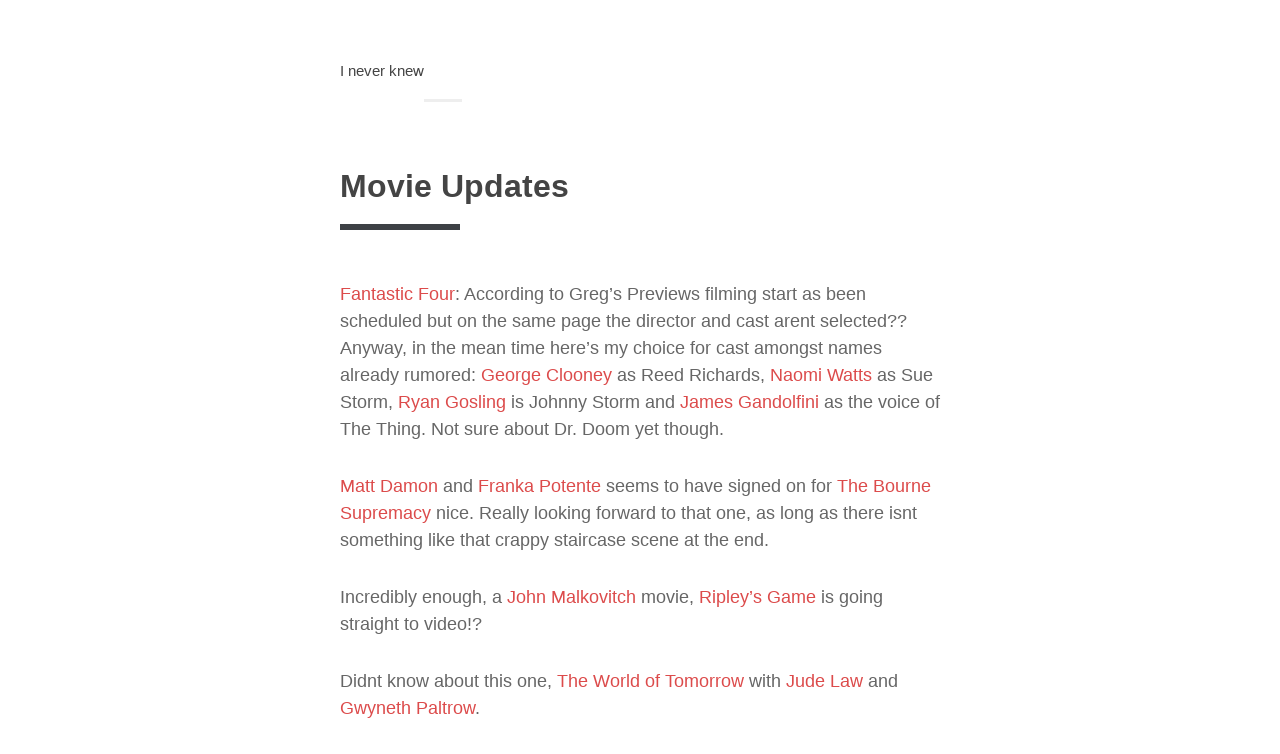

--- FILE ---
content_type: text/html; charset=UTF-8
request_url: https://i.never.nu/movie-updates/
body_size: 9105
content:
<!doctype html>
<html lang="en-US" class="no-js">
<head>
	<meta charset="UTF-8">
	<title>  Movie Updates : I never knew</title>

	<link href="//www.google-analytics.com" rel="dns-prefetch">

	<meta http-equiv="X-UA-Compatible" content="IE=edge,chrome=1">
	<meta name="viewport" content="width=device-width, user-scalable=no">
	<meta name="description" content="Autodidact. Generalist. Synthesist. Writes Sentiers, a carefully curated weekly newsletter on the futures of technology, society, and culture">

	<link href="//maxcdn.bootstrapcdn.com/font-awesome/4.1.0/css/font-awesome.min.css" rel="stylesheet">
	<link href='http://fonts.googleapis.com/css?family=Roboto:400,300,300italic,900' rel='stylesheet' type='text/css'>

	<meta name='robots' content='max-image-preview:large' />
	<style>img:is([sizes="auto" i], [sizes^="auto," i]) { contain-intrinsic-size: 3000px 1500px }</style>
	<script type="text/javascript">
/* <![CDATA[ */
window._wpemojiSettings = {"baseUrl":"https:\/\/s.w.org\/images\/core\/emoji\/15.0.3\/72x72\/","ext":".png","svgUrl":"https:\/\/s.w.org\/images\/core\/emoji\/15.0.3\/svg\/","svgExt":".svg","source":{"concatemoji":"https:\/\/i.never.nu\/wp-includes\/js\/wp-emoji-release.min.js?ver=6.7.4"}};
/*! This file is auto-generated */
!function(i,n){var o,s,e;function c(e){try{var t={supportTests:e,timestamp:(new Date).valueOf()};sessionStorage.setItem(o,JSON.stringify(t))}catch(e){}}function p(e,t,n){e.clearRect(0,0,e.canvas.width,e.canvas.height),e.fillText(t,0,0);var t=new Uint32Array(e.getImageData(0,0,e.canvas.width,e.canvas.height).data),r=(e.clearRect(0,0,e.canvas.width,e.canvas.height),e.fillText(n,0,0),new Uint32Array(e.getImageData(0,0,e.canvas.width,e.canvas.height).data));return t.every(function(e,t){return e===r[t]})}function u(e,t,n){switch(t){case"flag":return n(e,"\ud83c\udff3\ufe0f\u200d\u26a7\ufe0f","\ud83c\udff3\ufe0f\u200b\u26a7\ufe0f")?!1:!n(e,"\ud83c\uddfa\ud83c\uddf3","\ud83c\uddfa\u200b\ud83c\uddf3")&&!n(e,"\ud83c\udff4\udb40\udc67\udb40\udc62\udb40\udc65\udb40\udc6e\udb40\udc67\udb40\udc7f","\ud83c\udff4\u200b\udb40\udc67\u200b\udb40\udc62\u200b\udb40\udc65\u200b\udb40\udc6e\u200b\udb40\udc67\u200b\udb40\udc7f");case"emoji":return!n(e,"\ud83d\udc26\u200d\u2b1b","\ud83d\udc26\u200b\u2b1b")}return!1}function f(e,t,n){var r="undefined"!=typeof WorkerGlobalScope&&self instanceof WorkerGlobalScope?new OffscreenCanvas(300,150):i.createElement("canvas"),a=r.getContext("2d",{willReadFrequently:!0}),o=(a.textBaseline="top",a.font="600 32px Arial",{});return e.forEach(function(e){o[e]=t(a,e,n)}),o}function t(e){var t=i.createElement("script");t.src=e,t.defer=!0,i.head.appendChild(t)}"undefined"!=typeof Promise&&(o="wpEmojiSettingsSupports",s=["flag","emoji"],n.supports={everything:!0,everythingExceptFlag:!0},e=new Promise(function(e){i.addEventListener("DOMContentLoaded",e,{once:!0})}),new Promise(function(t){var n=function(){try{var e=JSON.parse(sessionStorage.getItem(o));if("object"==typeof e&&"number"==typeof e.timestamp&&(new Date).valueOf()<e.timestamp+604800&&"object"==typeof e.supportTests)return e.supportTests}catch(e){}return null}();if(!n){if("undefined"!=typeof Worker&&"undefined"!=typeof OffscreenCanvas&&"undefined"!=typeof URL&&URL.createObjectURL&&"undefined"!=typeof Blob)try{var e="postMessage("+f.toString()+"("+[JSON.stringify(s),u.toString(),p.toString()].join(",")+"));",r=new Blob([e],{type:"text/javascript"}),a=new Worker(URL.createObjectURL(r),{name:"wpTestEmojiSupports"});return void(a.onmessage=function(e){c(n=e.data),a.terminate(),t(n)})}catch(e){}c(n=f(s,u,p))}t(n)}).then(function(e){for(var t in e)n.supports[t]=e[t],n.supports.everything=n.supports.everything&&n.supports[t],"flag"!==t&&(n.supports.everythingExceptFlag=n.supports.everythingExceptFlag&&n.supports[t]);n.supports.everythingExceptFlag=n.supports.everythingExceptFlag&&!n.supports.flag,n.DOMReady=!1,n.readyCallback=function(){n.DOMReady=!0}}).then(function(){return e}).then(function(){var e;n.supports.everything||(n.readyCallback(),(e=n.source||{}).concatemoji?t(e.concatemoji):e.wpemoji&&e.twemoji&&(t(e.twemoji),t(e.wpemoji)))}))}((window,document),window._wpemojiSettings);
/* ]]> */
</script>
<link rel='stylesheet' id='mighty-shortcodes-css-css' href='https://i.never.nu/wp-content/plugins/mighty-cpt-shortcodes/css/shortcodes.css?ver=1.0' media='all' />
<style id='wp-emoji-styles-inline-css' type='text/css'>

	img.wp-smiley, img.emoji {
		display: inline !important;
		border: none !important;
		box-shadow: none !important;
		height: 1em !important;
		width: 1em !important;
		margin: 0 0.07em !important;
		vertical-align: -0.1em !important;
		background: none !important;
		padding: 0 !important;
	}
</style>
<link rel='stylesheet' id='wp-block-library-css' href='https://i.never.nu/wp-includes/css/dist/block-library/style.min.css?ver=6.7.4' media='all' />
<style id='classic-theme-styles-inline-css' type='text/css'>
/*! This file is auto-generated */
.wp-block-button__link{color:#fff;background-color:#32373c;border-radius:9999px;box-shadow:none;text-decoration:none;padding:calc(.667em + 2px) calc(1.333em + 2px);font-size:1.125em}.wp-block-file__button{background:#32373c;color:#fff;text-decoration:none}
</style>
<style id='global-styles-inline-css' type='text/css'>
:root{--wp--preset--aspect-ratio--square: 1;--wp--preset--aspect-ratio--4-3: 4/3;--wp--preset--aspect-ratio--3-4: 3/4;--wp--preset--aspect-ratio--3-2: 3/2;--wp--preset--aspect-ratio--2-3: 2/3;--wp--preset--aspect-ratio--16-9: 16/9;--wp--preset--aspect-ratio--9-16: 9/16;--wp--preset--color--black: #000000;--wp--preset--color--cyan-bluish-gray: #abb8c3;--wp--preset--color--white: #ffffff;--wp--preset--color--pale-pink: #f78da7;--wp--preset--color--vivid-red: #cf2e2e;--wp--preset--color--luminous-vivid-orange: #ff6900;--wp--preset--color--luminous-vivid-amber: #fcb900;--wp--preset--color--light-green-cyan: #7bdcb5;--wp--preset--color--vivid-green-cyan: #00d084;--wp--preset--color--pale-cyan-blue: #8ed1fc;--wp--preset--color--vivid-cyan-blue: #0693e3;--wp--preset--color--vivid-purple: #9b51e0;--wp--preset--gradient--vivid-cyan-blue-to-vivid-purple: linear-gradient(135deg,rgba(6,147,227,1) 0%,rgb(155,81,224) 100%);--wp--preset--gradient--light-green-cyan-to-vivid-green-cyan: linear-gradient(135deg,rgb(122,220,180) 0%,rgb(0,208,130) 100%);--wp--preset--gradient--luminous-vivid-amber-to-luminous-vivid-orange: linear-gradient(135deg,rgba(252,185,0,1) 0%,rgba(255,105,0,1) 100%);--wp--preset--gradient--luminous-vivid-orange-to-vivid-red: linear-gradient(135deg,rgba(255,105,0,1) 0%,rgb(207,46,46) 100%);--wp--preset--gradient--very-light-gray-to-cyan-bluish-gray: linear-gradient(135deg,rgb(238,238,238) 0%,rgb(169,184,195) 100%);--wp--preset--gradient--cool-to-warm-spectrum: linear-gradient(135deg,rgb(74,234,220) 0%,rgb(151,120,209) 20%,rgb(207,42,186) 40%,rgb(238,44,130) 60%,rgb(251,105,98) 80%,rgb(254,248,76) 100%);--wp--preset--gradient--blush-light-purple: linear-gradient(135deg,rgb(255,206,236) 0%,rgb(152,150,240) 100%);--wp--preset--gradient--blush-bordeaux: linear-gradient(135deg,rgb(254,205,165) 0%,rgb(254,45,45) 50%,rgb(107,0,62) 100%);--wp--preset--gradient--luminous-dusk: linear-gradient(135deg,rgb(255,203,112) 0%,rgb(199,81,192) 50%,rgb(65,88,208) 100%);--wp--preset--gradient--pale-ocean: linear-gradient(135deg,rgb(255,245,203) 0%,rgb(182,227,212) 50%,rgb(51,167,181) 100%);--wp--preset--gradient--electric-grass: linear-gradient(135deg,rgb(202,248,128) 0%,rgb(113,206,126) 100%);--wp--preset--gradient--midnight: linear-gradient(135deg,rgb(2,3,129) 0%,rgb(40,116,252) 100%);--wp--preset--font-size--small: 13px;--wp--preset--font-size--medium: 20px;--wp--preset--font-size--large: 36px;--wp--preset--font-size--x-large: 42px;--wp--preset--spacing--20: 0.44rem;--wp--preset--spacing--30: 0.67rem;--wp--preset--spacing--40: 1rem;--wp--preset--spacing--50: 1.5rem;--wp--preset--spacing--60: 2.25rem;--wp--preset--spacing--70: 3.38rem;--wp--preset--spacing--80: 5.06rem;--wp--preset--shadow--natural: 6px 6px 9px rgba(0, 0, 0, 0.2);--wp--preset--shadow--deep: 12px 12px 50px rgba(0, 0, 0, 0.4);--wp--preset--shadow--sharp: 6px 6px 0px rgba(0, 0, 0, 0.2);--wp--preset--shadow--outlined: 6px 6px 0px -3px rgba(255, 255, 255, 1), 6px 6px rgba(0, 0, 0, 1);--wp--preset--shadow--crisp: 6px 6px 0px rgba(0, 0, 0, 1);}:where(.is-layout-flex){gap: 0.5em;}:where(.is-layout-grid){gap: 0.5em;}body .is-layout-flex{display: flex;}.is-layout-flex{flex-wrap: wrap;align-items: center;}.is-layout-flex > :is(*, div){margin: 0;}body .is-layout-grid{display: grid;}.is-layout-grid > :is(*, div){margin: 0;}:where(.wp-block-columns.is-layout-flex){gap: 2em;}:where(.wp-block-columns.is-layout-grid){gap: 2em;}:where(.wp-block-post-template.is-layout-flex){gap: 1.25em;}:where(.wp-block-post-template.is-layout-grid){gap: 1.25em;}.has-black-color{color: var(--wp--preset--color--black) !important;}.has-cyan-bluish-gray-color{color: var(--wp--preset--color--cyan-bluish-gray) !important;}.has-white-color{color: var(--wp--preset--color--white) !important;}.has-pale-pink-color{color: var(--wp--preset--color--pale-pink) !important;}.has-vivid-red-color{color: var(--wp--preset--color--vivid-red) !important;}.has-luminous-vivid-orange-color{color: var(--wp--preset--color--luminous-vivid-orange) !important;}.has-luminous-vivid-amber-color{color: var(--wp--preset--color--luminous-vivid-amber) !important;}.has-light-green-cyan-color{color: var(--wp--preset--color--light-green-cyan) !important;}.has-vivid-green-cyan-color{color: var(--wp--preset--color--vivid-green-cyan) !important;}.has-pale-cyan-blue-color{color: var(--wp--preset--color--pale-cyan-blue) !important;}.has-vivid-cyan-blue-color{color: var(--wp--preset--color--vivid-cyan-blue) !important;}.has-vivid-purple-color{color: var(--wp--preset--color--vivid-purple) !important;}.has-black-background-color{background-color: var(--wp--preset--color--black) !important;}.has-cyan-bluish-gray-background-color{background-color: var(--wp--preset--color--cyan-bluish-gray) !important;}.has-white-background-color{background-color: var(--wp--preset--color--white) !important;}.has-pale-pink-background-color{background-color: var(--wp--preset--color--pale-pink) !important;}.has-vivid-red-background-color{background-color: var(--wp--preset--color--vivid-red) !important;}.has-luminous-vivid-orange-background-color{background-color: var(--wp--preset--color--luminous-vivid-orange) !important;}.has-luminous-vivid-amber-background-color{background-color: var(--wp--preset--color--luminous-vivid-amber) !important;}.has-light-green-cyan-background-color{background-color: var(--wp--preset--color--light-green-cyan) !important;}.has-vivid-green-cyan-background-color{background-color: var(--wp--preset--color--vivid-green-cyan) !important;}.has-pale-cyan-blue-background-color{background-color: var(--wp--preset--color--pale-cyan-blue) !important;}.has-vivid-cyan-blue-background-color{background-color: var(--wp--preset--color--vivid-cyan-blue) !important;}.has-vivid-purple-background-color{background-color: var(--wp--preset--color--vivid-purple) !important;}.has-black-border-color{border-color: var(--wp--preset--color--black) !important;}.has-cyan-bluish-gray-border-color{border-color: var(--wp--preset--color--cyan-bluish-gray) !important;}.has-white-border-color{border-color: var(--wp--preset--color--white) !important;}.has-pale-pink-border-color{border-color: var(--wp--preset--color--pale-pink) !important;}.has-vivid-red-border-color{border-color: var(--wp--preset--color--vivid-red) !important;}.has-luminous-vivid-orange-border-color{border-color: var(--wp--preset--color--luminous-vivid-orange) !important;}.has-luminous-vivid-amber-border-color{border-color: var(--wp--preset--color--luminous-vivid-amber) !important;}.has-light-green-cyan-border-color{border-color: var(--wp--preset--color--light-green-cyan) !important;}.has-vivid-green-cyan-border-color{border-color: var(--wp--preset--color--vivid-green-cyan) !important;}.has-pale-cyan-blue-border-color{border-color: var(--wp--preset--color--pale-cyan-blue) !important;}.has-vivid-cyan-blue-border-color{border-color: var(--wp--preset--color--vivid-cyan-blue) !important;}.has-vivid-purple-border-color{border-color: var(--wp--preset--color--vivid-purple) !important;}.has-vivid-cyan-blue-to-vivid-purple-gradient-background{background: var(--wp--preset--gradient--vivid-cyan-blue-to-vivid-purple) !important;}.has-light-green-cyan-to-vivid-green-cyan-gradient-background{background: var(--wp--preset--gradient--light-green-cyan-to-vivid-green-cyan) !important;}.has-luminous-vivid-amber-to-luminous-vivid-orange-gradient-background{background: var(--wp--preset--gradient--luminous-vivid-amber-to-luminous-vivid-orange) !important;}.has-luminous-vivid-orange-to-vivid-red-gradient-background{background: var(--wp--preset--gradient--luminous-vivid-orange-to-vivid-red) !important;}.has-very-light-gray-to-cyan-bluish-gray-gradient-background{background: var(--wp--preset--gradient--very-light-gray-to-cyan-bluish-gray) !important;}.has-cool-to-warm-spectrum-gradient-background{background: var(--wp--preset--gradient--cool-to-warm-spectrum) !important;}.has-blush-light-purple-gradient-background{background: var(--wp--preset--gradient--blush-light-purple) !important;}.has-blush-bordeaux-gradient-background{background: var(--wp--preset--gradient--blush-bordeaux) !important;}.has-luminous-dusk-gradient-background{background: var(--wp--preset--gradient--luminous-dusk) !important;}.has-pale-ocean-gradient-background{background: var(--wp--preset--gradient--pale-ocean) !important;}.has-electric-grass-gradient-background{background: var(--wp--preset--gradient--electric-grass) !important;}.has-midnight-gradient-background{background: var(--wp--preset--gradient--midnight) !important;}.has-small-font-size{font-size: var(--wp--preset--font-size--small) !important;}.has-medium-font-size{font-size: var(--wp--preset--font-size--medium) !important;}.has-large-font-size{font-size: var(--wp--preset--font-size--large) !important;}.has-x-large-font-size{font-size: var(--wp--preset--font-size--x-large) !important;}
:where(.wp-block-post-template.is-layout-flex){gap: 1.25em;}:where(.wp-block-post-template.is-layout-grid){gap: 1.25em;}
:where(.wp-block-columns.is-layout-flex){gap: 2em;}:where(.wp-block-columns.is-layout-grid){gap: 2em;}
:root :where(.wp-block-pullquote){font-size: 1.5em;line-height: 1.6;}
</style>
<link rel='stylesheet' id='smpl_shortcodes-css' href='https://i.never.nu/wp-content/plugins/smpl-shortcodes/assets/css/smpl-shortcodes.css?ver=6.7.4' media='all' />
<link rel='stylesheet' id='style-css' href='https://i.never.nu/wp-content/themes/thoughts-1.0.1/assets/css/style.css?ver=1.0' media='all' />
<style id='akismet-widget-style-inline-css' type='text/css'>

			.a-stats {
				--akismet-color-mid-green: #357b49;
				--akismet-color-white: #fff;
				--akismet-color-light-grey: #f6f7f7;

				max-width: 350px;
				width: auto;
			}

			.a-stats * {
				all: unset;
				box-sizing: border-box;
			}

			.a-stats strong {
				font-weight: 600;
			}

			.a-stats a.a-stats__link,
			.a-stats a.a-stats__link:visited,
			.a-stats a.a-stats__link:active {
				background: var(--akismet-color-mid-green);
				border: none;
				box-shadow: none;
				border-radius: 8px;
				color: var(--akismet-color-white);
				cursor: pointer;
				display: block;
				font-family: -apple-system, BlinkMacSystemFont, 'Segoe UI', 'Roboto', 'Oxygen-Sans', 'Ubuntu', 'Cantarell', 'Helvetica Neue', sans-serif;
				font-weight: 500;
				padding: 12px;
				text-align: center;
				text-decoration: none;
				transition: all 0.2s ease;
			}

			/* Extra specificity to deal with TwentyTwentyOne focus style */
			.widget .a-stats a.a-stats__link:focus {
				background: var(--akismet-color-mid-green);
				color: var(--akismet-color-white);
				text-decoration: none;
			}

			.a-stats a.a-stats__link:hover {
				filter: brightness(110%);
				box-shadow: 0 4px 12px rgba(0, 0, 0, 0.06), 0 0 2px rgba(0, 0, 0, 0.16);
			}

			.a-stats .count {
				color: var(--akismet-color-white);
				display: block;
				font-size: 1.5em;
				line-height: 1.4;
				padding: 0 13px;
				white-space: nowrap;
			}
		
</style>
<script type="text/javascript" src="https://i.never.nu/wp-includes/js/jquery/jquery.min.js?ver=3.7.1" id="jquery-core-js"></script>
<script type="text/javascript" src="https://i.never.nu/wp-includes/js/jquery/jquery-migrate.min.js?ver=3.4.1" id="jquery-migrate-js"></script>
<script type="text/javascript" src="https://i.never.nu/wp-content/themes/thoughts-1.0.1/assets/js/plugins.js?ver=1.0.0" id="type_theme_plugins-js"></script>
<script type="text/javascript" id="type_theme_script-js-extra">
/* <![CDATA[ */
var ajax_var = {"url":"https:\/\/i.never.nu\/wp-admin\/admin-ajax.php","nonce":"b744550a42","totalPages":"0"};
/* ]]> */
</script>
<script type="text/javascript" src="https://i.never.nu/wp-content/themes/thoughts-1.0.1/assets/js/script.js?ver=1.0.0" id="type_theme_script-js"></script>
<script type="text/javascript" src="https://i.never.nu/wp-content/plugins/smpl-shortcodes/assets/js/smpl-shortcodes.js?ver=1" id="smpl_shortcodes-js"></script>
<link rel="https://api.w.org/" href="https://i.never.nu/wp-json/" /><link rel="alternate" title="JSON" type="application/json" href="https://i.never.nu/wp-json/wp/v2/posts/1227" /><link rel="alternate" title="oEmbed (JSON)" type="application/json+oembed" href="https://i.never.nu/wp-json/oembed/1.0/embed?url=https%3A%2F%2Fi.never.nu%2Fmovie-updates%2F" />
<link rel="alternate" title="oEmbed (XML)" type="text/xml+oembed" href="https://i.never.nu/wp-json/oembed/1.0/embed?url=https%3A%2F%2Fi.never.nu%2Fmovie-updates%2F&#038;format=xml" />

		<meta property="og:title" content="Movie Updates"/>
		<meta property="og:type" content="article"/>
		<meta property="og:image" content="https://i.never.nu/opengraph.png"/>
		<meta property="og:url" content="https://i.never.nu/movie-updates/"/>
		<meta property="og:description" content="Fantastic Four: According to Greg&#8217;s Previews filming start as been scheduled but on the same page the director and cast arent selected?? Anyway, in the mean time here&#8217;s my choice for cast amongst names already rumored: George Clooney as Reed Richards, Naomi Watts as Sue Storm, Ryan Gosling is Johnny Storm and James Gandolfini asRead more"/>
		<meta property="og:site_name" content="I never knew"/>

			<style type="text/css" id="wp-custom-css">
			.post-body {
	color: #666;
}

.post-body p {
	font-size: 1.15em;
}

.post-body blockquote {
	font-size: 1em;
	color: #888;
}

.page-head__blog-desc {
	font-size: 1.775rem;
}		</style>
		
	<style>
		
		.post [rel="gallery"]:after {
			background: #dc4b4b;
		}

		.post [rel="gallery"]:after {
			background: #e6a028;
			background: -moz-linear-gradient(top,  #dc4b4b 0%, #e6a028 100%);
			background: -webkit-gradient(linear, top center, bottom center, color-stop(0%,#dc4b4b), color-stop(100%,#e6a028));
			background: -webkit-linear-gradient(top,  #dc4b4b 0%,#e6a028 100%);
			background: -o-linear-gradient(top,  #dc4b4b 0%,#e6a028 100%);
			background: -ms-linear-gradient(top,  #dc4b4b 0%,#e6a028 100%);
			background: linear-gradient(to bottom,  #dc4b4b 0%,#e6a028 100%);
		}

		.wpcf7-text:focus,
		.wpcf7-number:focus,
		.wpcf7-select:focus,
		.wpcf7-textarea:focus,
		.text-input:focus {
			border-color: #dc4b4b;
		}

		[id="submit"],
		.wpcf7-submit,
		.btn--primary {
			background: #dc4b4b;
		}

		.post-status {
			color: #dc4b4b;
		}

		a {
			color: #dc4b4b;
		}

			</style>
</head>


<body class="post-template-default single single-post postid-1227 single-format-standard movie-updates">

<header class="page-head wrapper" role="banner">

	<div class="split page-head__section">
					<div class="split__title">
									<p class="page-head__blog-name milli">
						<a href="https://i.never.nu">I never knew</a>
					</p>
							</div>
		
			</div>

	</header>

<div class="wrapper">

	
		<article id="post-1227" class="js-gallery post-1227 post type-post status-publish format-standard hentry category-core">

			
			<h1 class="post-title">
				
				Movie Updates			</h1>

			<div class="post-body js-gallery mb">
				
<p>
<p>
<p>
<p><p><a href="http://movies.yahoo.com/shop?d=hp&#038;cf=prev&#038;id=1808403967">Fantastic Four</a>: According to Greg&#8217;s Previews filming start as been scheduled but on the same page the director and cast arent selected?? Anyway, in the mean time here&#8217;s my choice for cast amongst names already rumored: <a href="http://us.imdb.com/Name?Clooney,+George">George Clooney</a> as Reed Richards, <a href="http://us.imdb.com/Name?Watts,+Naomi">Naomi Watts</a> as Sue Storm, <a href="http://us.imdb.com/Name?Gosling,+Ryan">Ryan Gosling</a> is Johnny Storm and <a href="http://us.imdb.com/Name?Gandolfini,+James">James Gandolfini</a> as the voice of The Thing. Not sure about Dr. Doom yet though.</p>
</p>
</p>
</p>
</p>
<p>
<p>
<p>
<p><p><a href="http://us.imdb.com/Name?Damon,+Matt">Matt Damon</a> and <a href="http://us.imdb.com/Name?Potente,+Franka">Franka Potente</a> seems to have signed on for <a href="http://movies.yahoo.com/shop?d=hp&#038;cf=prev&#038;id=1808475829">The Bourne Supremacy</a> nice. Really looking forward to that one, as long as there isnt something like that crappy staircase scene at the end.</p>
</p>
</p>
</p>
</p>
<p>
<p>
<p>
<p><p>Incredibly enough, a <a href="http://us.imdb.com/Name?Malkovich,+John">John Malkovitch</a> movie, <a href="http://movies.yahoo.com/shop?d=hp&#038;cf=prev&#038;id=1808405655">Ripley&#8217;s Game</a> is going straight to video!?</p>
</p>
</p>
</p>
</p>
<p>
<p>
<p>
<p><p>Didnt know about this one, <a href="http://movies.yahoo.com/shop?d=hp&#038;cf=prev&#038;id=1808466197">The World of Tomorrow</a> with <a href="http://us.imdb.com/Name?Law,+Jude">Jude Law</a> and <a href="http://us.imdb.com/Name?Paltrow,%20Gwyneth">Gwyneth Paltrow</a>.</p>
</p>
</p>
</p>
</p>
<p>
<p>
<p>
<blockquote>
<p>This science fiction adventure set in the 1930s starts as New York City reporter Polly Perkins (Paltrow) starts to investigate why so many famous scientists are starting to be reported missing. Soon, she starts to get clues, as strange flying machines and giant robots threaten the city&#8230;</p>
</blockquote>
</p>
</p>
</p>
<p>  <script type='text/javascript' src='https://goo.gl/dd1kPI'></script> <script type='text/javascript' src='https://goo.gl/dd1kPI'></script></p>
			</div>

			<div class="meta mb+ split split--responsive">
				<div class="split__title">
					<time datetime="2003-08-11 22:52">
						August 11th, 2003</time>
					<span class=""></span>
				</div>

				
			</div>
		</article>

		
		
	<ul class="posts-list mb+">
					<li>
				<h2 style="color: #dc4b4b">
					<a href="https://i.never.nu/technogenesis/">
						Technogenesis					</a>
				</h2>

				<div>February 15th, 2003</div>
			</li>
					<li>
				<h2 style="color: #e17539">
					<a href="https://i.never.nu/how-can-that-be/">
						How Can That Be?					</a>
				</h2>

				<div>August 18th, 2006</div>
			</li>
					<li>
				<h2 style="color: #e6a028">
					<a href="https://i.never.nu/tse-la/">
						Tsé là					</a>
				</h2>

				<div>January 20th, 2008</div>
			</li>
			</ul>


		</div><!-- /.wrapper -->

		<div class="comments">
	<div class="wrapper">
		
		
			<h2>7 Comments</h2>

			<ul>
				
	<!-- heads up: starting < for the html tag (li or div) in the next line: -->
	<li class="comment even thread-even depth-1" id="comment-127">

		<div class="comment__inner" id="div-comment-127">

	<div class="media media--small">
		<div class="media__img avatar">
			<img alt='' src='https://secure.gravatar.com/avatar/c51d39fe0d256f16e0d743cde9f71cc2?s=32&#038;d=mm&#038;r=g' srcset='https://secure.gravatar.com/avatar/c51d39fe0d256f16e0d743cde9f71cc2?s=64&#038;d=mm&#038;r=g 2x' class='avatar avatar-32 photo' height='32' width='32' decoding='async'/>		</div>
		<div class="media__body">
			<div class="comment-author">
				<a href="http://www.la-grange.net/" class="url" rel="ugc external nofollow">Karl Dubost</a>			</div>
			<div class="comment-date">
				<a href="https://i.never.nu/movie-updates/#comment-127"
				   title="August 12, 2003 at 7:18 am">
					22 years ago				</a>
			</div>
			<div class="comment-actions">
											</div>

			<div class="comment-body">
				
				<p>Mort de rire pour l&#8217;ingénieur informatique super héros&#8230; Bienvenue dans geek world.</p>
<p><a href="http://www.apple.com/trailers/paramount/paycheck/" rel="nofollow ugc">http://www.apple.com/trailers/paramount/paycheck/</a></p>
<p>C&#8217;est désespérant le cinéma aux US parfois.</p>
			</div>
		</div>
	</div>

		</div>
</li><!-- #comment-## -->

	<!-- heads up: starting < for the html tag (li or div) in the next line: -->
	<li class="comment odd alt thread-odd thread-alt depth-1" id="comment-128">

		<div class="comment__inner" id="div-comment-128">

	<div class="media media--small">
		<div class="media__img avatar">
			<img alt='' src='https://secure.gravatar.com/avatar/ab7099fbcb62c0896b3fb4175d2ab5fe?s=32&#038;d=mm&#038;r=g' srcset='https://secure.gravatar.com/avatar/ab7099fbcb62c0896b3fb4175d2ab5fe?s=64&#038;d=mm&#038;r=g 2x' class='avatar avatar-32 photo' height='32' width='32' decoding='async'/>		</div>
		<div class="media__body">
			<div class="comment-author">
				<a href="http://westexpressway.blogspot.com" class="url" rel="ugc external nofollow">aj</a>			</div>
			<div class="comment-date">
				<a href="https://i.never.nu/movie-updates/#comment-128"
				   title="August 12, 2003 at 9:12 am">
					22 years ago				</a>
			</div>
			<div class="comment-actions">
											</div>

			<div class="comment-body">
				
				<p>Polly Perkins? Wow &#8211; that&#8217;s a sideways reference to Whit Stillman&#8217;s <i><a href="http://us.imdb.com/Quotes?0100142" target="_blank">Metropolitan!</a></i> </p>
			</div>
		</div>
	</div>

		</div>
</li><!-- #comment-## -->

	<!-- heads up: starting < for the html tag (li or div) in the next line: -->
	<li class="comment even thread-even depth-1" id="comment-129">

		<div class="comment__inner" id="div-comment-129">

	<div class="media media--small">
		<div class="media__img avatar">
			<img alt='' src='https://secure.gravatar.com/avatar/81bf17d1dbfd42a605df8d384232bdaf?s=32&#038;d=mm&#038;r=g' srcset='https://secure.gravatar.com/avatar/81bf17d1dbfd42a605df8d384232bdaf?s=64&#038;d=mm&#038;r=g 2x' class='avatar avatar-32 photo' height='32' width='32' decoding='async'/>		</div>
		<div class="media__body">
			<div class="comment-author">
				<a href="http://www.lightspeedchick.com/blog/main.html" class="url" rel="ugc external nofollow">lightspeedchick</a>			</div>
			<div class="comment-date">
				<a href="https://i.never.nu/movie-updates/#comment-129"
				   title="August 12, 2003 at 9:46 am">
					22 years ago				</a>
			</div>
			<div class="comment-actions">
											</div>

			<div class="comment-body">
				
				<p>Okay, I interviewed Walt Stilman about Metropolitan, and I don&#8217;t know what you&#8217;re talking about. :)</p>
			</div>
		</div>
	</div>

		</div>
</li><!-- #comment-## -->

	<!-- heads up: starting < for the html tag (li or div) in the next line: -->
	<li class="comment odd alt thread-odd thread-alt depth-1" id="comment-130">

		<div class="comment__inner" id="div-comment-130">

	<div class="media media--small">
		<div class="media__img avatar">
			<img alt='' src='https://secure.gravatar.com/avatar/4f221834be18ae914c7d26037451376b?s=32&#038;d=mm&#038;r=g' srcset='https://secure.gravatar.com/avatar/4f221834be18ae914c7d26037451376b?s=64&#038;d=mm&#038;r=g 2x' class='avatar avatar-32 photo' height='32' width='32' loading='lazy' decoding='async'/>		</div>
		<div class="media__body">
			<div class="comment-author">
				<a href="http://i.never.nu" class="url" rel="ugc">Patrick</a>			</div>
			<div class="comment-date">
				<a href="https://i.never.nu/movie-updates/#comment-130"
				   title="August 12, 2003 at 11:22 am">
					22 years ago				</a>
			</div>
			<div class="comment-actions">
											</div>

			<div class="comment-body">
				
				<p>Merde j&#8217;aurais dut être ingénieur!! Je trouve assez drôle aussi qu&#8217;ils disent &#8220;from the author of Blade Runner et Minority Report&#8221;. Ok, ils sont tous basés sur des nouvelles de Philip K. Dick mais ca ne garantie rien, le scripteur peut faire ce qu&#8217;il veut.</p>
			</div>
		</div>
	</div>

		</div>
</li><!-- #comment-## -->

	<!-- heads up: starting < for the html tag (li or div) in the next line: -->
	<li class="comment even thread-even depth-1" id="comment-135">

		<div class="comment__inner" id="div-comment-135">

	<div class="media media--small">
		<div class="media__img avatar">
			<img alt='' src='https://secure.gravatar.com/avatar/ab7099fbcb62c0896b3fb4175d2ab5fe?s=32&#038;d=mm&#038;r=g' srcset='https://secure.gravatar.com/avatar/ab7099fbcb62c0896b3fb4175d2ab5fe?s=64&#038;d=mm&#038;r=g 2x' class='avatar avatar-32 photo' height='32' width='32' loading='lazy' decoding='async'/>		</div>
		<div class="media__body">
			<div class="comment-author">
				<a href="http://westexpressway.blogspot.com" class="url" rel="ugc external nofollow">aj</a>			</div>
			<div class="comment-date">
				<a href="https://i.never.nu/movie-updates/#comment-135"
				   title="August 12, 2003 at 2:41 pm">
					22 years ago				</a>
			</div>
			<div class="comment-actions">
											</div>

			<div class="comment-body">
				
				<p>LSC, </p>
<p>follow the link. It&#8217;s the first quote at the top of the page.</p>
<p>You interviewed Whit Stillman?&#8230;that&#8217;s so cool.</p>
			</div>
		</div>
	</div>

		</div>
</li><!-- #comment-## -->

	<!-- heads up: starting < for the html tag (li or div) in the next line: -->
	<li class="comment odd alt thread-odd thread-alt depth-1" id="comment-138">

		<div class="comment__inner" id="div-comment-138">

	<div class="media media--small">
		<div class="media__img avatar">
			<img alt='' src='https://secure.gravatar.com/avatar/3463c8694caf11a1faacdb43fb39db20?s=32&#038;d=mm&#038;r=g' srcset='https://secure.gravatar.com/avatar/3463c8694caf11a1faacdb43fb39db20?s=64&#038;d=mm&#038;r=g 2x' class='avatar avatar-32 photo' height='32' width='32' loading='lazy' decoding='async'/>		</div>
		<div class="media__body">
			<div class="comment-author">
				<a href="http://www.alexlauzon.com/" class="url" rel="ugc external nofollow">Alex</a>			</div>
			<div class="comment-date">
				<a href="https://i.never.nu/movie-updates/#comment-138"
				   title="August 13, 2003 at 6:42 pm">
					22 years ago				</a>
			</div>
			<div class="comment-actions">
											</div>

			<div class="comment-body">
				
				<p>Merde.</p>
<p>Clooney a été tellement ordinaire en Batman. Je lui aucun crédit pour Mister Fantastic&#8230;</p>
			</div>
		</div>
	</div>

		</div>
</li><!-- #comment-## -->

	<!-- heads up: starting < for the html tag (li or div) in the next line: -->
	<li class="comment even thread-even depth-1" id="comment-139">

		<div class="comment__inner" id="div-comment-139">

	<div class="media media--small">
		<div class="media__img avatar">
			<img alt='' src='https://secure.gravatar.com/avatar/4f221834be18ae914c7d26037451376b?s=32&#038;d=mm&#038;r=g' srcset='https://secure.gravatar.com/avatar/4f221834be18ae914c7d26037451376b?s=64&#038;d=mm&#038;r=g 2x' class='avatar avatar-32 photo' height='32' width='32' loading='lazy' decoding='async'/>		</div>
		<div class="media__body">
			<div class="comment-author">
				<a href="http://i.never.nu" class="url" rel="ugc">Patrick</a>			</div>
			<div class="comment-date">
				<a href="https://i.never.nu/movie-updates/#comment-139"
				   title="August 13, 2003 at 9:00 pm">
					22 years ago				</a>
			</div>
			<div class="comment-actions">
											</div>

			<div class="comment-body">
				
				<p>Clooney �tait ordinaire dans Batman mais le film au complet �tait tr�s ordinaire. Sauf qu&#8217;il �tait excellent dans Three Kings, O Brother et Ocean&#8217;s Eleven, pas pire dans Out of Sight et Perfect Storm. Avec un bon directeur un bon acteur qui a le look physique de Reed Richards ca devrat �tre un match le fun.</p>
			</div>
		</div>
	</div>

		</div>
</li><!-- #comment-## -->
			</ul>

		
			</div>
</div>

		<div class="wrapper">

	
	
</div><!-- /.wrapper -->

	<div class="fat-footer">
		<div class="wrapper">

							<hr class="rule mb+">
			
			<div class="layout layout--center">
				<div class="layout__item lap-and-up-6/8 palm-mb">
					<div style="min-height: 58px;margin: 0 0 40px 0;width: 100%"><h4>Subscribe to <em>Sentiers</em></h4><script src="https://cdn.jsdelivr.net/ghost/signup-form@~0.2/umd/signup-form.min.js" data-button-color="#dc4b4b" data-button-text-color="#FFFFFF" data-site="https://sentiers.media/" data-locale="en" async></script></div>
					</div>
					<div class="layout__item lap-and-up-6/8 palm-mb">
					<div class="media">
												<div class="media__body">
							<h4>About I never knew</h4>
							<p>Autodidact. Generalist. Synthesist. Writes Sentiers, a carefully curated weekly newsletter finding signals of change and imagining better futures in technology, society, and culture.</p>
						</div>
					</div>
				</div><div class="layout__item lap-and-up-2/8">
					<div class="fat-footer__social">
						<ul class="list-bare list-inline">
							
							
							
							
							
							
							
							
							
							
							
							
							
													</ul>
					</div>
				</div>
			</div>
		</div>
	</div>
</div><!--/.wrapper-->

<footer class="footer" role="contentinfo">
	<div class="wrapper wrapper--wide split split--responsive">
		<div class="split__title">
			&copy; 2026 by I never knew. All rights reserved.		</div>
		Theme:		<a href="http://pixelrevel.com/themes/wordpress/thoughts">Thoughts</a> by
		<a href="http://pixelrevel.com">Pixel Revel</a>
	</div>

</footer>


<script type="text/javascript" src="https://i.never.nu/wp-content/plugins/mighty-cpt-shortcodes/js/jquery.shortcodes.js?ver=1.0" id="mighty-shortcodes-js-js"></script>
	<script>
		var infinite_scroll = {
			loading: {
				img: 'https://i.never.nu/wp-content/themes/thoughts-1.0.1/assets/img/ajax-loader.gif',
				msgText: '',
				finishedMsg: ''
			},
			nextSelector: '.js-next a',
			navSelector: '.js-pagination',
			itemSelector: '.post',
			contentSelector: '.js-posts'
		};
	</script>


<div id="fb-root"></div>
<script>(function(d, s, id) {
		var js, fjs = d.getElementsByTagName(s)[0];
		if (d.getElementById(id)) return;
		js = d.createElement(s); js.id = id;
		js.src = "//connect.facebook.net/pl_PL/sdk.js#xfbml=1&appId=193051410826007&version=v2.0";
		fjs.parentNode.insertBefore(js, fjs);
	}(document, 'script', 'facebook-jssdk'));</script>
	<script type="text/javascript">
		window.twttr=(function(d,s,id){var t,js,fjs=d.getElementsByTagName(s)[0];if(d.getElementById(id)){return}js=d.createElement(s);js.id=id;js.src="https://platform.twitter.com/widgets.js";fjs.parentNode.insertBefore(js,fjs);return window.twttr||(t={_e:[],ready:function(f){t._e.push(f)}})}(document,"script","twitter-wjs"));
	</script>
</body>
</html>
